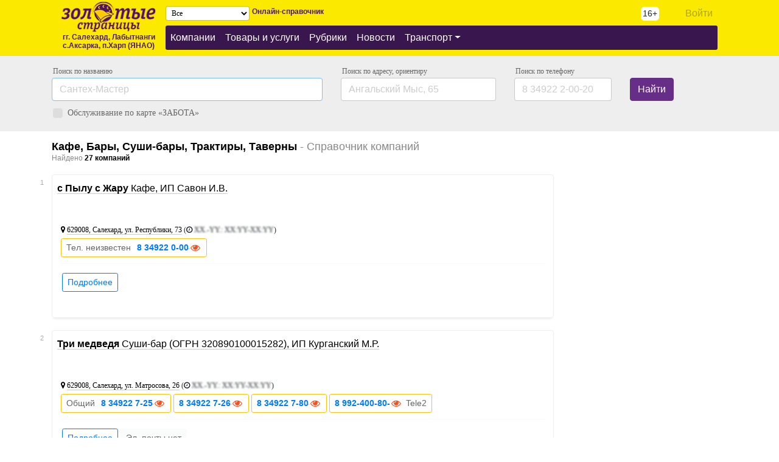

--- FILE ---
content_type: text/html; charset=UTF-8
request_url: https://gp-yamal.ru/r/1703764
body_size: 16943
content:
<!DOCTYPE html> <html lang="ru"> <head> <meta charset="utf-8"> <meta http-equiv="X-UA-Compatible" content="IE=edge"> <meta name="viewport" content="width=device-width, initial-scale=1.0, maximum-scale=1.0"> <meta name="Content-Security-Policy" content="default-src * 'unsafe-inline' 'unsafe-eval'; script-src * 'unsafe-inline' 'unsafe-eval'; connect-src * 'unsafe-inline'; img-src * data: blob: 'unsafe-inline'; frame-src *; style-src * 'unsafe-inline';"> <meta name="csrf-token" content="6awpsnPC7tEd3iayea5ryMAsvNrxxWkyNnsiAirI"> <title> Кафе, Бары, Суши-бары, Трактиры, Таверны -  Телефонный справочник «Золотые страницы»</title>  <meta name="theme-color" content="#fbea00"> <link href="https://gp-yamal.ru/css/app.min.css" rel="stylesheet"> <style type="text/css"> .b-search{background:#B3E5FC;margin:1em -.5em;padding:10px;} .u-n,.u-n u{text-decoration:none;cursor:pointer;} .u-n,.u-n:hover{color:#000!important;} .u-n u{border-bottom:1px solid rgba(0,0,0,0.2);transition:border-bottom 124ms linear;} .u-n:hover u{border-bottom-color:rgba(0,0,0,0.6);} .p-color-black{color:#000!important;opacity:1!important;} .p-gray{color:#888;} .b-rubrics{} .b-rubrics__title{font-size:18px;font-weight:700;line-height:16px;padding:36px 40px 14px 0px;} .b-rubrics__item{font-size:14px;line-height:24px;} .b-rubrics__title-small{font-size:14px;} .b-rubrics__title-small>div{line-height:18px;margin-bottom:8px;} .b-company .item{margin-bottom:20px!important;padding-bottom:20px!important;border-bottom:1px solid #eee!important;border-radius: .25rem;position:relative;} .b-company .meta{line-height:18px;margin-bottom:10px;word-wrap:break-word;} .b-company .meta a{font-size:12px;font-family:verdana;color:#666!important;} .b-company .activity{font-size:12px;font-family:verdana;color:#666;} .p-primary .activity{color:#000!important;} .b-company .numeric{position:absolute;left:-20px;top:4px;color:#aaa;font-size:11px;} .b-company .description{padding:10px 0px 16px 0px} .b-company .description .btn.btn-sm{font-size:12px!important;font-family:verdana;} .b-company .item:hover .numeric,.b-company .item.j-selected .numeric{color:#757575;} .b-company .logo,.b-company__logo{width:30%;text-align:center;margin-bottom:10px;} .b-company .logo img,.b-company__logo img{max-width:100%;max-height:80px;object-fit:cover;} .b-company .b-address-list,.b-company .logo{background:#fff;padding:6px;border-radius: .25rem;} .b-company__logo{width:auto;display:inline-block;float:left;margin-right:12px;} .b-company .maps{position:relative;overflow:hidden;margin-bottom:-20px;min-height:80px;max-height:400px;} .b-company .maps-static{position:absolute;top:0px;left:0px;right:0px;bottom:-20px;} .b-company .maps-static img{object-fit:cover;min-width:100%;height:100%;-webkit-filter:grayscale(1);filter:grayscale(1);} .pagination{margin:30px 0px;padding:0;list-style:none;} .b-company .item>div{padding:10px 8px;} .b-company .item{border:1px solid #eee;box-shadow:-6px 0 white,6px 0 white,0 4px 4px -3px rgba(0,0,0,0.1);} .b-company .item:hover{background-color:#f7f7f7} .pagination li{display:inline-block;} .pagination li a,.pagination li span{color: rgba(0,0,0,.87);font-weight:700;display:inline-block;padding: .5833em .833em;background: none #fff;border-radius:0px!important; border: 1px solid rgba(34,36,38,.15); color: rgba(0,0,0,.87); box-shadow: none;} .pagination li a:first-child,.pagination li a:last-child{border-radius: .28571429rem;} .pagination li span{color: rgba(0,0,0,.37);} .ui.action.input input[type="file"]{display: none;} .ui.text.menu{background:#eee;} .p-search{background:#eee;padding:1rem;margin-bottom:1rem;} .p-search label{font-size:12px;color:#666;font-family:verdana;display:block;margin-left:.1rem;margin-bottom:.1rem;} input::-webkit-input-placeholder {color: #ccc!important;} input::-moz-placeholder {color: #ccc!important;} a:hover,a:focus{text-decoration:none!important;} .ui-autocomplete-loading{background: white url("images/ui-anim_basic_16x16.gif") right center no-repeat;} .bg-y{background:#fbea00;}.bg-y-p,.bg-y-p .dropdown-menu{background:#3a164f;border-radius:3px;} .bg-y .navbar{padding:.1rem 1rem;} .bg-y .navbar-brand{padding-top:.1rem;padding-bottom:.1rem;} .bg-y-p a{color:#fff;} .hidden{display:none;} .b-header{margin-bottom:18px;} .b-header__title{font-size:18px;font-weight:normal;color:#888;margin-bottom:0px;} .b-header__text{font-size:12px;font-weight:normal;color:#888;} .b-footer{padding:10px;background:#eee;margin-top:0px;} .p-primary.item{border:1px solid #FFE082!important;} .j-selected{background:#f9f9f9;outline:6px solid #f9f9f9} .b-partner__content{margin-bottom:30px;} .b-maps{width:100%;height:320px;} .b-partner__about{padding-top:10px;} .b-partner__about p{font-size:16px;line-height:28px;} .b-partner__address{height:320px;overflow:hidden;overflow-y:auto;} .b-partner__address span.prepend{text-overflow:ellipsis;max-width:120px;overflow:hidden;display:inline-block;float:left;} .b-partner__address__item{padding:8px 0px;} .b-partner__address__item.j-active span.u-n{ background: -moz-linear-gradient(left, rgba(251,234,0,1) 0%, rgba(170,203,148,0) 64%, rgba(125,185,232,0) 100%); background: -webkit-linear-gradient(left, rgba(251,234,0,1) 0%,rgba(170,203,148,0) 64%,rgba(125,185,232,0) 100%); background: linear-gradient(to right, rgba(251,234,0,1) 0%,rgba(170,203,148,0) 64%,rgba(125,185,232,0) 100%); filter: progid:DXImageTransform.Microsoft.gradient( startColorstr='#fbea00', endColorstr='#007db9e8',GradientType=1 ); } .j-hidden{display:none;} .j-hidden-phone{position:relative;} .j-hidden-phone:not(.j-visible-phone)::after{content:"\f06e";background:#fff;position:absolute;right:0px;width:20px;height:20px;font: normal normal normal 16px/1.3 FontAwesome;text-rendering: auto;-webkit-font-smoothing: antialiased;} .j-hidden-phone.btn:not(.j-visible-phone)::after{right:4px;} .j-hidden-phone.btn.p-color-primary:focus,.btn.p-color-primary:focus .j-hidden-phone{-webkit-box-shadow:0 0 0 3px rgba(255, 193, 7, 0.2);box-shadow:0 0 0 3px rgba(255, 193, 7, 0.2);} .p-color-primary{margin-bottom:6px;} .p-color-primary.j-hidden-phone,.p-color-primary,.p-color-primary:hover{border:1px solid #ffc107;color:#f4511e;font-weight:700;} .p-color-primary span.append,.p-color-primary span.prepend{display:inline-block;margin-left:6px;color:#666;font-weight:400;} .p-color-primary span i{font-size:12px;color:#999;} .p-color-primary span.prepend{margin-right:6px;margin-left:0px;} .p-color-primary span.prepend img{width:18px;object-fit:cover;margin-top:-3px;} .p-color-brand{color:#3a164f;} .p-color-brand img{width:18px;margin-top:3px;float:right;} .p-btn-brand{background-color:#672e88;border-color:#672e88;color:#fff} .p-btn-brand:hover{background-color:#3a164f;border-color:#3a164f;} .p-btn-brand:focus{box-shadow:0 0 0 3px rgba(103, 46, 136, 0.3);} .btn-outline-brand{color:#4a1762;border-color:#672e88;padding:.15rem .4rem;} .btn-outline-brand:hover{color:#3a164f;background-color:rgba(103, 46, 136, 0.1);} .btn-outline-brand:focus{box-shadow:0 0 0 3px rgba(103, 46, 136, 0.3);} .icon-card{color:#e30108;line-height:17px;height:17px;overflow:hidden;display:inline-block;font-size:17px;font-family:verdana;} .b-rubrics-nav,.b-rubrics-nav__toggle{background:#f9f9f9;padding-left:8px;} .b-rubrics-nav{position:relative;height:40px;line-height:40px;} .b-rubrics-nav:hover .b-rubrics-nav__toggle{display:block;} .b-rubrics-nav__toggle{position:absolute;top:40px;left:0px;display:none;min-width:300px;z-index:1;line-height:16px;} .b-rubrics-nav__toggle a{font-size:14px;display:block;line-height:15px;margin:8px 0px;} .b-rubrics-menu ul,.b-rubrics-menu li{list-style:none;margin:0px;padding:0px;} .b-rubrics-menu>ul{padding-bottom:30px;} .b-rubrics-menu a{font-size:13px;font-family:verdana;} .b-rubrics-menu li{line-height:16px;padding:6px 8px;} .b-rubrics-menu .active{font-weight:700;} .j-partner{background:#fffde7;padding:26px 18px;} .j-partner.j-partner-loaded{opacity:0.5;} .j-partner.sticky-top{bottom:0px;} .b-partner-small{} .b-partner-small h1{font-size:18px;padding:10px 0px 0px 0px;margin-bottom:0px;} .b-partner-small__phone{padding:8px 0px 10px 0px;font-size:18px;font-weight:700;} .b-partner-small__address h3{font-size:14px;font-family:verdana;padding:0px;} .b-partner-small__address>span{color:#999;} .b-partner-small__address,.b-partner-small__maps{padding-bottom:16px;} .b-partner-small__maps{} .b-partner-small .ya-share2{} .b-partner__more{margin-bottom:26px;} .b-address-list{} .b-address-list__item{line-height:28px;padding-bottom:4px;border-bottom:1px solid #f8f8f8;margin-bottom:1px;} .b-address-list__item__address{font-size:12px;font-family:verdana;} .ui.container.offset{padding:30px 0px;} .j-change-location{font-family:verdana;font-size:12px;height:auto!important;padding:.2rem .3rem;} .navbar{min-height:70px;} .navbar .navbar-brand img{max-height:50px;} .navbar-nav .nav-link{ padding-right: .5rem; padding-left: .5rem; } .navbar-toggler-right{line-height:60px;font-size:32px;} .spinner{pointer-events:none;background-image:url(/css/spinner.svg);background-repeat:no-repeat;background-position:center right;padding-right:32px!important;} .font-sm{font-size:12px;font-family:verdana;} .btn.font-sm{padding:.05rem .25rem;} .ui-menu .ui-menu-item-wrapper{display:block;} .form-control{color:#000!important;} .btn{cursor:pointer;} .btn-phone{margin-right:1px;color:red;font-size:16px;background:#fff;height:25px;width:25px;border-radius:13px;display:inline-block;text-align:center;line-height:25px;} .btn-phone:hover{color:#333; -webkit-animation: hoverPhone .6s ease infinite; -moz-animation: hoverPhone .6s ease infinite; animation: hoverPhone .6s ease infinite; } @-webkit-keyframes hoverPhone { 0% {box-shadow:0 0 0 2px hsl(0, 0%, 80%),0 0 0 6px hsl(0, 0%, 90%);} 50% {box-shadow:0 0 0 4px hsl(0, 0%, 80%),0 0 0 6px hsl(0, 0%, 90%);} 100% {box-shadow:0 0 0 6px hsl(0, 0%, 80%),0 0 0 8px hsl(0, 0%, 90%);} } @-moz-keyframes hoverPhone { 0% {box-shadow:0 0 0 2px hsl(0, 0%, 80%),0 0 0 6px hsl(0, 0%, 90%);} 50% {box-shadow:0 0 0 4px hsl(0, 0%, 80%),0 0 0 6px hsl(0, 0%, 90%);} 100% {box-shadow:0 0 0 6px hsl(0, 0%, 80%),0 0 0 8px hsl(0, 0%, 90%);} } @keyframes hoverPhone { 0% {box-shadow:0 0 0 2px hsl(0, 0%, 80%),0 0 0 6px hsl(0, 0%, 90%);} 50% {box-shadow:0 0 0 4px hsl(0, 0%, 80%),0 0 0 6px hsl(0, 0%, 90%);} 100% {box-shadow:0 0 0 6px hsl(0, 0%, 80%),0 0 0 8px hsl(0, 0%, 90%);} } table th{font-weight:normal;} .s-title{font-size:22px;font-weight:700;font-family:arial;} .s-ellipsis{text-overflow:ellipsis;white-space:nowrap;overflow:hidden;} .navbar-nav .nav-link{white-space:nowrap;} .b-slug-link{line-height:16px;padding-top:10px;} .b-slug-link a{font-size:14px;display:inline-block;min-width:10px;max-width:210px;margin-right:1rem;margin-bottom:.2rem;} .nav-item:first-child{border-radius:3px 0px 0px 3px;} .nav-item:last-child{border-radius:0px 3px 3px 0px;} .nav-item.active,.dropdown-item.active,.dropdown-item:active{background-color:#672e88;} .v-optimize-image img{max-width:224px;} .v-optimize-image{text-align:center;padding-bottom:10px;} .catalog-photo{position:relative;height:80px;} .catalog-photo__list{position:absolute;top:0px;bottom:0px;} .catalog-photo__list img{height:100%;} .old-menu{height:40px;padding:0px 32px} .old-menu a{display:inline-block;line-height:40px;padding:0px 16px;color:#fff;font-family:verdana;font-size:14px;text-decoration:none;} .old-menu a u{transition:border-bottom 124ms linear;text-decoration:none;border-bottom:1px solid rgba(255,255,255,.4)} .old-menu a:hover u{border-bottom-color:rgba(255,255,255,.7);} .s-tags, .s-tags span{font-size:11px;font-family:verdana;color:#666;} .b-partner__title{font-size:22px;font-weight:400;} .has-danger input,.has-danger textarea,.has-danger select{border-color: #dc3545;} .form-check.has-danger{background-color:rgba(220, 53, 69, 0.3);outline:3px solid rgba(220, 53, 69, 0.3);} .footer-nav{margin-right:25px;margin-bottom:25px;display:inline-block;float:left;} .footer-nav__title,.footer-nav__link{color:#000;display:block;} .footer-nav__title{text-transform:uppercase;padding-bottom:16px;} .news nav .active{background:#cfd8dc;} .news nav .active u{border-bottom:unset;} .news .card .card-img{min-height:100%;object-fit:scale-down;} .news nav{ /* background: -moz-linear-gradient(top, rgba(248,249,250,1) 0%, rgba(248,249,250,1) 50%, rgba(238,238,238,1) 51%, rgba(248,249,250,1) 51%, rgba(248,249,250,1) 100%); background: -webkit-gradient(left top, left bottom, color-stop(0%, rgba(248,249,250,1)), color-stop(50%, rgba(248,249,250,1)), color-stop(51%, rgba(238,238,238,1)), color-stop(51%, rgba(248,249,250,1)), color-stop(100%, rgba(248,249,250,1))); background: -webkit-linear-gradient(top, rgba(248,249,250,1) 0%, rgba(248,249,250,1) 50%, rgba(238,238,238,1) 5%, rgba(248,249,250,1) 51%, rgba(248,249,250,1) 100%); background: -o-linear-gradient(top, rgba(248,249,250,1) 0%, rgba(248,249,250,1) 50%, rgba(238,238,238,1) 51%, rgba(248,249,250,1) 51%, rgba(248,249,250,1) 100%); background: -ms-linear-gradient(top, rgba(248,249,250,1) 0%, rgba(248,249,250,1) 50%, rgba(238,238,238,1) 51%, rgba(248,249,250,1) 51%, rgba(248,249,250,1) 100%); */ background: repeating-linear-gradient( 180deg, #f8f9fa, #f8f9fa 35px, #eee 35px, #eee 36px ); /* filter: progid:DXImageTransform.Microsoft.gradient( startColorstr='#f8f9fa', endColorstr='#f8f9fa', GradientType=0 ); */ } .b-news__city{margin-top:-10px;} .b-news__city span{font-size:11px;color:#888;border:1px solid #ddd;margin-right:8px;padding:3px 5px;display:inline-block;font-family:verdana;letter-spacing:0.7px;} #top { position: fixed; bottom: 40px; left: 15px; visibility: hidden; opacity:0.9; filter: alpha(opacity=90); } #top:hover{opacity:1;} .carousel-control-prev{left:10px;} .carousel-control-next{right:10px;} .carousel-control-prev, .carousel-control-next{ height: 50px; width: 50px; outline:0px; background-size: 100%, 100%; border-radius: 50%; border: 1px solid #aaa; background-color: #eee; top:50%; margin-top:-25px; opacity:.7; } .carousel-control-prev-icon { background-image:url("data:image/svg+xml;charset=utf8,%3Csvg xmlns='http://www.w3.org/2000/svg' fill='%23009be1' viewBox='0 0 8 8'%3E%3Cpath d='M5.25 0l-4 4 4 4 1.5-1.5-2.5-2.5 2.5-2.5-1.5-1.5z'/%3E%3C/svg%3E"); width: 30px; height: 48px; } .carousel-control-next-icon { background-image: url("data:image/svg+xml;charset=utf8,%3Csvg xmlns='http://www.w3.org/2000/svg' fill='%23009be1' viewBox='0 0 8 8'%3E%3Cpath d='M2.75 0l-1.5 1.5 2.5 2.5-2.5 2.5 1.5 1.5 4-4-4-4z'/%3E%3C/svg%3E"); width: 30px; height: 48px; } .carousel-inner.text-center .carousel-item{text-align:center;} .dropdown-submenu { position: relative; } .dropdown-submenu>a:after { content: "\f0da"; float: right; border: none; font-family: 'FontAwesome'; } .dropdown-submenu>.dropdown-menu { top: 0; left: 100%; margin-top: 0px; margin-left: 0px; } @media (min-width: 991px) { .dropdown-menu { box-shadow: 0 0 10px rgba(0, 0, 0, 0.1); } } .btn-gpyamal{background-color:#fbe900;border-color:#ffdf82;} .btn-gpyamal:hover{background-color:#fbe000;border-color:#fff882;} .cryptedmail:after { content: attr(data-name) "@" attr(data-domain); } .content-muted{filter:blur(1.8px);} </style> <script>window.Laravel={"csrfToken":"6awpsnPC7tEd3iayea5ryMAsvNrxxWkyNnsiAirI"};</script> </head> <body>  <div class="container-fluid bg-y pb-2"> <div class="container"> <nav class="navbar navbar-toggleable-md navbar-expand-lg bg-faded bg-y"> <button class="navbar-toggler navbar-toggler-right" type="button" data-toggle="collapse" data-target="#navbarNavDropdown" aria-controls="navbarNavDropdown" aria-expanded="false" aria-label="Toggle navigation"> <i class="fa fa-bars" aria-hidden="true"></i> </button> <a class="navbar-brand" href="/"> <img src="/css/logo.gif?1" alt="Золотые страницы" title="Золотые страницы"> <div style="line-height:0.7rem;text-align:center;"><span style="color:#4a1762;font-size:12px;font-weight:700;">гг. Салехард, Лабытнанги<br />с.Аксарка, п.Харп (ЯНАО)</span></div> </a> <div class="collapse navbar-collapse" id="navbarNavDropdown"> <div class="row"> <div class="col-md-6"> <ul class="navbar-nav my-2 my-lg-2"> <li> <select name="city_id" class="col-md-12 input-sm form-control j-change-location"> <option value="" selected>Все</option><option value="11133"> Cалехард</option><option value="11234"> Лабытнанги</option><option value="116400"> Аксарка</option><option value="852923"> Лабытнанги (п.Xарп)</option></select> </li> <li class="ml-1" style="line-height:1rem;"> <span style="color:#4a1762;font-size:12px;font-weight:700;"> Онлайн-справочник </span> </li> </ul> </div> <div class="col-md-4"> &nbsp; </div> <div class="col-md-2 text-right"> <ul class="navbar-nav"> <li><div style="display:inline-block;background:#fff;padding:1px 3px;margin-top:9px;border-radius:6px;font-size:14px;">16+</div></li>  <li class="nav-item" style="width:100%;"> <a class="nav-link" href="/login" style="color:rgba(0,0,0,0.3);">Войти</a> </li>  </ul> </div> <div class="col-md-12"> <ul class="navbar-nav bg-y-p mt-2 mt-md-0"> <li class="nav-item"><a class="nav-link" href="/company">Компании</a></li><li class="nav-item"><a class="nav-link" href="/catalog">Товары и услуги</a></li><li class="nav-item"><a class="nav-link" href="/">Рубрики</a></li><li class="nav-item"><a class="nav-link" href="/news">Новости</a></li><li class="nav-item dropdown"><a class="nav-link dropdown-toggle" href="/transport" id="navbarDropdownMenuLink" data-toggle="dropdown" aria-haspopup="true" aria-expanded="false">Транспорт</a><ul class="dropdown-menu" aria-labelledby="navbarDropdownMenuLink"><li class="nav-item"><a class="nav-link" href="/transport/zimniki-ledovaya-obstanovka-ledohod-ledostav-yanao">Зимники-Ледовая-обстановка-ледоход-ледостав-ЯНАО</a></li><li class="nav-item"><a class="nav-link" href="/transport/pereprava-salehard-labytnangi">ПЕРЕПРАВА__Салехард-Лабытнанги</a></li><li class="nav-item"><a class="nav-link" href="/transport/gorodskoisalehard">Городской_САЛЕХАРД</a></li><li class="nav-item"><a class="nav-link" href="/transport/gorodskoilabytnangi">Городской_ЛАБЫТНАНГИ</a></li><li class="nav-item"><a class="nav-link" href="/transport/rechnoi-paromy-salehard-priobe">Речной__паромы Салехард-Приобье</a></li><li class="nav-item"><a class="nav-link" href="/transport/rechnoiparohody-katera-komety">Речной__Пароходы-Катера-Кометы</a></li><li class="nav-item"><a class="nav-link" href="/transport/avia">АВИА</a></li><li class="nav-item"><a class="nav-link" href="/transport/rjd">РЖД</a></li></ul></li>  </ul> </div> </div> </div> </nav> </div> </div>  <div class="container-fluid p-search p-search__small" > <div class="container"> <form class="j-forms" action="/search/"> <div class="row"> <!--<div class="col-2"> <label class="mr-sm-2" for="inlineFormCustomSelect">Населенный пункт</label> <select name="city_id" class="custom-select mb-2 mr-sm-2 mb-sm-0 form-control" id="inlineFormCustomSelect"> <option value="" selected>Выберите город</option><option value="11133"> Cалехард</option><option value="11234"> Лабытнанги</option><option value="116400"> Аксарка</option><option value="852923"> Лабытнанги (п.Xарп)</option> </select> </div>--> <div class="col-md-5"> <label class="mr-sm-2" for="inlineFormInputWord">Поиск по названию</label> <input name="name" type="search" data-link="1" data-table="partners" value="" class="form-control mb-2 mr-sm-2 mb-sm-0" id="inlineFormInputWord" placeholder="Сантех-Мастер" autofocus> <div class="dropdown-menu"></div> </div> <div class="col-md-3"> <label class="mr-sm-2" for="inlineFormInputAddress">Поиск по адресу<span class="hidden-md-down">, ориентиру</span></label> <input name="address" value="" class="form-control mb-2 mr-sm-2 mb-sm-0" id="inlineFormInputAddress" placeholder="Ангальский Мыс, 65"> </div> <div class="col-md-2"> <label class="mr-sm-2" for="inlineFormInputPhone"><span class="hidden-md-down">Поиск </span>по телефону</label> <input name="phone" value="" class="form-control mb-2 mr-sm-2 mb-sm-0" id="inlineFormInputPhone" placeholder="8 34922 2-00-20"> </div> <div class="col-md-2"><label class="mr-sm-2">&nbsp;</label> <button type="submit" class="btn p-btn-brand">Найти</button> </div> </div> <div class="row pt-2"> <div class="col-md-6"> <label class="custom-control custom-checkbox form-check-inline"> <input type="checkbox" name="card_care" class="custom-control-input"> <span class="custom-control-indicator"></span> <span class="custom-control-description" style="font-size:14px;line-height:24px;"> Обслуживание по&nbsp;карте &laquo;ЗАБОТА&raquo; </span> </label> </div> <div class="col-md-6 text-right">  </div> </div> </form> </div> </div> <div class="container-fluid mb-2 j-session-partners" style="background-color:#fffde7; display:none;"> <div class="container"> <div class="row"> <div class="col-md-12"> <div class="py-2 j-session-partners-list" style="overflow:auto;">  </div> </div> </div> </div> </div>    <div class="ui container"> <div class="row"> <div class="col-md-9"> <div class="b-header"> <h2 class="b-header__title"><b style="color:#000;">Кафе, Бары, Суши-бары, Трактиры, Таверны</b> -  Справочник компаний </h2> <div class="b-header__text"> Найдено <b style="color:#000;">27 компаний</b> </div> </div>  <div class="items b-company">  <div class="row item no-gutters" data-expired="2018-06-15"> <div class="col-md-12"> <div class="numeric hidden-md-down">1</div> <div class="content" id="partner865228">  <a href="/company/865228" data-id="865228" target="_blank" class="header u-n j-click"><u><b>с Пылу с Жару</b> Кафе, ИП Савон И.В.</u></a>   <div class="meta"></div> <div class="description">  </div>  <div class="b-address-list">    <div class="ui basic label b-address-list__item"> <div class="row"> <div class="col-md-12 b-address-list__item__address"><a href="/company/865228#maps" class="u-n j-click"><i class="fa fa-map-marker" aria-hidden="true"></i></a>&nbsp;<a href="/company/865228#maps" class="u-n j-click"><u>629008,  Салехард, ул. Республики, 73</u></a> (<span title="XX.-YY.: XX:YY-XX:YY"><i class="fa fa-clock-o" aria-hidden="true"></i> <span class="content-muted">XX.-YY.: XX:YY-XX:YY</span></span>) </div> <div class="col-md-12">       <span class="btn btn-sm p-color-primary" style="position:relative;z-index:1;" data-id="865228" data-view="caller" data-section="catalog" title="Тел. неизвестен"><span class="prepend">Тел. неизвестен</span> <span class="j-hidden-phone"> <a href="tel://83492200000">8 34922 0-00-00</a> </span> </span>     </div> </div> </div>  </div>  <div class="action p-2"> <a href="/company/865228" target="_blank" class="btn btn-sm btn-outline-primary mb-1">Подробнее</a>     </div> <!--  <div class="maps"> <a href="/company/865228" data-id="865228" target="_blank" class="header u-n j-click"><div class="maps-static"> <img class="lazy" src="" data-src="http://static-maps.yandex.ru/1.x/?l=map&z=13&size=600,250&pt=66.614498,66.529862,pm2blm1" alt="" title="" style="position:relative;z-index:0;"> </div></a> </div>  --> </div> </div> </div>  <div class="row item no-gutters" data-expired=""> <div class="col-md-12"> <div class="numeric hidden-md-down">2</div> <div class="content" id="partner865285">  <a href="/company/865285" data-id="865285" target="_blank" class="header u-n j-click"><u><b>Три медведя</b> Суши-бар (ОГРН 320890100015282), ИП Курганский М.Р.</u></a>   <div class="meta"></div> <div class="description">  </div>  <div class="b-address-list">    <div class="ui basic label b-address-list__item"> <div class="row"> <div class="col-md-12 b-address-list__item__address"><a href="/company/865285#maps" class="u-n j-click"><i class="fa fa-map-marker" aria-hidden="true"></i></a>&nbsp;<a href="/company/865285#maps" class="u-n j-click"><u>629008,  Салехард, ул. Матросова, 26</u></a> (<span title="XX.-YY.: XX:YY-XX:YY"><i class="fa fa-clock-o" aria-hidden="true"></i> <span class="content-muted">XX.-YY.: XX:YY-XX:YY</span></span>) </div> <div class="col-md-12">       <span class="btn btn-sm p-color-primary" style="position:relative;z-index:1;" data-id="865285" data-view="caller" data-section="catalog" title="Общий"><span class="prepend">Общий</span> <span class="j-hidden-phone"> <a href="tel://83492272500">8 34922 7-25-00</a> </span> </span>     <span class="btn btn-sm p-color-primary" style="position:relative;z-index:1;" data-id="865285" data-view="caller" data-section="catalog" title="Общий"> <span class="j-hidden-phone"> <a href="tel://83492272600">8 34922 7-26-00</a> </span> </span>     <span class="btn btn-sm p-color-primary" style="position:relative;z-index:1;" data-id="865285" data-view="caller" data-section="catalog" title="Общий"> <span class="j-hidden-phone"> <a href="tel://83492278001">8 34922 7-80-01</a> </span> </span>     <span class="btn btn-sm p-color-primary" style="position:relative;z-index:1;" data-id="865285" data-view="caller" data-section="catalog" title="Общий"> <span class="j-hidden-phone"> <a href="tel://89924008002">8 992-400-80-02</a> </span> <span class="append">Tele2</span></span>     </div> </div> </div>  </div>  <div class="action p-2"> <a href="/company/865285" target="_blank" class="btn btn-sm btn-outline-primary mb-1">Подробнее</a>   <a href="#" class="btn btn-sm btn-light mb-1 disabled text-truncate" style="max-width: 110px;">Эл. почты нет</a>  </div> <!--  <div class="maps"> <a href="/company/865285" data-id="865285" target="_blank" class="header u-n j-click"><div class="maps-static"> <img class="lazy" src="" data-src="http://static-maps.yandex.ru/1.x/?l=map&z=13&size=600,250&pt=66.57561,66.553765,pm2blm1" alt="" title="" style="position:relative;z-index:0;"> </div></a> </div>  --> </div> </div> </div>  <div class="row item no-gutters" data-expired="2017-11-10"> <div class="col-md-12"> <div class="numeric hidden-md-down">3</div> <div class="content" id="partner866466">  <a href="/company/866466" data-id="866466" target="_blank" class="header u-n j-click"><u><b>Приуралье</b> Кафе, ИП -Калинин В.В.</u></a>   <div class="meta"></div> <div class="description">  </div>  <div class="b-address-list">    <div class="ui basic label b-address-list__item"> <div class="row"> <div class="col-md-12 b-address-list__item__address"><a href="/company/866466#maps" class="u-n j-click"><i class="fa fa-map-marker" aria-hidden="true"></i></a>&nbsp;<a href="/company/866466#maps" class="u-n j-click"><u>629007,  Салехард, а/д Салехард-Горнокнязевск</u></a>,  12 км (, <span title="пн., чт.-вс.: 12.00-24.00"><i class="fa fa-clock-o" aria-hidden="true"></i> пн., чт.-вс.: 12.00-24.00</span>) </div> <div class="col-md-12">       <span data-toggle="modal" data-title="&lt;b&gt;Приуралье&lt;/b&gt; Кафе, ИП -Калинин В.В." data-id="866466" data-target="#caller-gpyamal" class="btn btn-sm p-color-primary p-color-brand" style="position:relative;z-index:1;"><span class="prepend">Открыть телефон</span> <img src="/favicon-1.png" alt="" title=""></span>     </div> </div> </div>  </div>  <div class="action p-2"> <a href="/company/866466" target="_blank" class="btn btn-sm btn-outline-primary mb-1">Подробнее</a>   <a href="#" class="btn btn-sm btn-light mb-1 disabled text-truncate" style="max-width: 110px;">Эл. почты нет</a>  </div> <!--  <div class="maps"> <a href="/company/866466" data-id="866466" target="_blank" class="header u-n j-click"><div class="maps-static"> <img class="lazy" src="" data-src="http://static-maps.yandex.ru/1.x/?l=map&z=13&size=600,250&pt=66.57773,66.587705,pm2blm1" alt="" title="" style="position:relative;z-index:0;"> </div></a> </div>  --> </div> </div> </div>  <div class="row item no-gutters" data-expired=""> <div class="col-md-12"> <div class="numeric hidden-md-down">4</div> <div class="content" id="partner868135">  <a href="/company/868135" data-id="868135" target="_blank" class="header u-n j-click"><u><b>Ледовый Дворец; Родные города</b>  (Каток), ГАУ ЯНАО -"Спортивная Школа "Ямал""</u></a>   <div class="meta"></div> <div class="description">  </div>  <div class="b-address-list">    <div class="ui basic label b-address-list__item"> <div class="row"> <div class="col-md-12 b-address-list__item__address"><a href="/company/868135#maps" class="u-n j-click"><i class="fa fa-map-marker" aria-hidden="true"></i></a>&nbsp;<a href="/company/868135#maps" class="u-n j-click"><u>629007,  Салехард, ул. Республики, 54/ ДВОРЕЦ</u></a> (<span title="XX.-YY.: XX:YY-XX:YY"><i class="fa fa-clock-o" aria-hidden="true"></i> <span class="content-muted">XX.-YY.: XX:YY-XX:YY</span></span>) </div> <div class="col-md-12">       <span class="btn btn-sm p-color-primary" style="position:relative;z-index:1;" data-id="868135" data-view="caller" data-section="catalog" title="Касса (пн.-пт.: 18.00-21.00; сб.-вс.: 12.00-22.00)"><span class="prepend">Касса (пн.-пт.: 18.00-21.00; сб.-вс.: 12.00-22.00)</span> <span class="j-hidden-phone"> <a href="tel://83492231027">8 34922 3-10-27</a> </span> </span>       <span class="btn btn-sm p-color-primary" style="position:relative;z-index:1;" data-id="868135" data-view="caller" data-section="catalog" title="Приемная (пн.-пт.: 8.30-17.00)"><span class="prepend">Приемная (пн.-пт.: 8.30-17.00)</span> <span class="j-hidden-phone"> <a href="tel://83492247971">8 34922 4-79-71</a> </span> <span class="append"><i class="fa fa-fax" aria-hidden="true" title="Факс"></i></span></span>       <span class="btn btn-sm p-color-primary" style="position:relative;z-index:1;" data-id="868135" data-view="caller" data-section="catalog" title="Отд. спортивной подготовки (отделение фигурного катания)"><span class="prepend">Отд. спортивной подготовки (отделение фигурного катания)</span> <span class="j-hidden-phone"> <a href="tel://83492252635">8 34922 5-26-35</a> </span> </span>       <span class="btn btn-sm p-color-primary" style="position:relative;z-index:1;" data-id="868135" data-view="caller" data-section="catalog" title="Отд. спортивной подготовки (отделение хоккея)"><span class="prepend">Отд. спортивной подготовки (отделение хоккея)</span> <span class="j-hidden-phone"> <a href="tel://83492231014">8 34922 3-10-14</a> </span> </span>       <span class="btn btn-sm p-color-primary" style="position:relative;z-index:1;" data-id="868135" data-view="caller" data-section="catalog" title="Отд. физкультурно-массовой работы и проведения меропр-ий; Экономист"><span class="prepend">Отд. физкультурно-массовой работы и проведения меропр-ий; Экономист</span> <span class="j-hidden-phone"> <a href="tel://83492231008">8 34922 3-10-08</a> </span> </span>       <span class="btn btn-sm p-color-primary" style="position:relative;z-index:1;" data-id="868135" data-view="caller" data-section="catalog" title="Замдиректора по общим вопросам; ОК"><span class="prepend">Замдиректора по общим вопросам; ОК</span> <span class="j-hidden-phone"> <a href="tel://83492231044">8 34922 3-10-44</a> </span> </span>       <span class="btn btn-sm p-color-primary" style="position:relative;z-index:1;" data-id="868135" data-view="caller" data-section="catalog" title="Замдиректора по экономике и финансам"><span class="prepend">Замдиректора по экономике и финансам</span> <span class="j-hidden-phone"> <a href="tel://83492231038">8 34922 3-10-38</a> </span> <span class="append">доб.106</span></span>     </div> </div> </div>   <div class="ui basic label b-address-list__item"> <div class="row"> <div class="col-md-12 b-address-list__item__address"><a href="/company/868135#maps" class="u-n j-click"><i class="fa fa-map-marker" aria-hidden="true"></i></a>&nbsp;<a href="/company/868135#maps" class="u-n j-click"><u>629007,  Салехард, ул. Республики, 52/ РОДНЫЕ ГОРОДА</u></a> </div> <div class="col-md-12">       <span class="btn btn-sm p-color-primary" style="position:relative;z-index:1;" data-id="868135" data-view="caller" data-section="catalog" title="РОДНЫЕ ГОРОДА_каток (Не телефонизирован)"><span class="prepend">РОДНЫЕ ГОРОДА_каток (Не телефонизирован)</span> <span class="j-hidden-phone"> <a href="tel://83492200000">8 34922 0-00-00</a> </span> </span>     </div> </div> </div>  </div>  <div class="action p-2"> <a href="/company/868135" target="_blank" class="btn btn-sm btn-outline-primary mb-1">Подробнее</a>     </div> <!--  <div class="maps"> <a href="/company/868135" data-id="868135" target="_blank" class="header u-n j-click"><div class="maps-static"> <img class="lazy" src="" data-src="http://static-maps.yandex.ru/1.x/?l=map&z=13&size=600,250&pt=66.612477,66.527524,pm2blm1~66.610518,66.527301,pm2blm2" alt="" title="" style="position:relative;z-index:0;"> </div></a> </div>  --> </div> </div> </div>  <div class="row item no-gutters" data-expired="2018-03-21"> <div class="col-md-12"> <div class="numeric hidden-md-down">5</div> <div class="content" id="partner876349">  <a href="/company/876349" data-id="876349" target="_blank" class="header u-n j-click"><u><b>Максим;  Джокер;  СОП</b> Кофейня;  Бар;  Спецтехника, АО -"Салехардобщепит"</u></a>   <div class="meta"></div> <div class="description">  </div>  <div class="b-address-list">    <div class="ui basic label b-address-list__item"> <div class="row"> <div class="col-md-12 b-address-list__item__address"><a href="/company/876349#maps" class="u-n j-click"><i class="fa fa-map-marker" aria-hidden="true"></i></a>&nbsp;<a href="/company/876349#maps" class="u-n j-click"><u>629008,  Салехард, ул. Чубынина, 17</u></a> (<span title="пн.-вс.: 9.00-24.00"><i class="fa fa-clock-o" aria-hidden="true"></i> пн.-вс.: 9.00-24.00</span>) </div> <div class="col-md-12">       <span data-toggle="modal" data-title="&lt;b&gt;Максим;  Джокер;  СОП&lt;/b&gt; Кофейня;  Бар;  Спецтехника, АО -&quot;Салехардобщепит&quot;" data-id="876349" data-target="#caller-gpyamal" class="btn btn-sm p-color-primary p-color-brand" style="position:relative;z-index:1;"><span class="prepend">Открыть телефон</span> <img src="/favicon-1.png" alt="" title=""></span>     </div> </div> </div>   <div class="ui basic label b-address-list__item"> <div class="row"> <div class="col-md-12 b-address-list__item__address"><a href="/company/876349#maps" class="u-n j-click"><i class="fa fa-map-marker" aria-hidden="true"></i></a>&nbsp;<a href="/company/876349#maps" class="u-n j-click"><u>629008,  Салехард,   </u></a> (<span title="ЧР__Не заявлены"><i class="fa fa-clock-o" aria-hidden="true"></i> ЧР__Не заявлены</span>) </div> <div class="col-md-12">       <span data-toggle="modal" data-title="&lt;b&gt;Максим;  Джокер;  СОП&lt;/b&gt; Кофейня;  Бар;  Спецтехника, АО -&quot;Салехардобщепит&quot;" data-id="876349" data-target="#caller-gpyamal" class="btn btn-sm p-color-primary p-color-brand" style="position:relative;z-index:1;"><span class="prepend">Открыть телефон</span> <img src="/favicon-1.png" alt="" title=""></span>     </div> </div> </div>  </div>  <div class="action p-2"> <a href="/company/876349" target="_blank" class="btn btn-sm btn-outline-primary mb-1">Подробнее</a>   <a href="#" class="btn btn-sm btn-light mb-1 disabled text-truncate" style="max-width: 110px;">Эл. почты нет</a>  </div> <!--  <div class="maps"> <a href="/company/876349" data-id="876349" target="_blank" class="header u-n j-click"><div class="maps-static"> <img class="lazy" src="" data-src="http://static-maps.yandex.ru/1.x/?l=map&z=13&size=600,250&pt=66.613555,66.529572,pm2blm1~66.614498,66.529862,pm2blm2" alt="" title="" style="position:relative;z-index:0;"> </div></a> </div>  --> </div> </div> </div>  <div class="row item no-gutters" data-expired=""> <div class="col-md-12"> <div class="numeric hidden-md-down">6</div> <div class="content" id="partner882476">  <a href="/company/882476" data-id="882476" target="_blank" class="header u-n j-click"><u><b>На Море не Gорчит (Горчит)</b> Кафе;  Баня-сауна  (ОГРН 316890100079487), ИП -Бунцев В.А.</u></a>   <div class="meta"></div> <div class="description">  </div>  <div class="b-address-list">    <div class="ui basic label b-address-list__item"> <div class="row"> <div class="col-md-12 b-address-list__item__address"><a href="/company/882476#maps" class="u-n j-click"><i class="fa fa-map-marker" aria-hidden="true"></i></a>&nbsp;<a href="/company/882476#maps" class="u-n j-click"><u>629003,  Салехард, ул. Маяковского, 17</u></a> (<span title="XX.-YY.: XX:YY-XX:YY"><i class="fa fa-clock-o" aria-hidden="true"></i> <span class="content-muted">XX.-YY.: XX:YY-XX:YY</span></span>) </div> <div class="col-md-12">       <span data-toggle="modal" data-title="&lt;b&gt;На Море не Gорчит (Горчит)&lt;/b&gt; Кафе;  Баня-сауна  (ОГРН 316890100079487), ИП -Бунцев В.А." data-id="882476" data-target="#caller-gpyamal" class="btn btn-sm p-color-primary p-color-brand" style="position:relative;z-index:1;"><span class="prepend">Открыть телефон</span> <img src="/favicon-1.png" alt="" title=""></span>     </div> </div> </div>  </div>  <div class="action p-2"> <a href="/company/882476" target="_blank" class="btn btn-sm btn-outline-primary mb-1">Подробнее</a>     </div> <!--  <div class="maps"> <a href="/company/882476" data-id="882476" target="_blank" class="header u-n j-click"><div class="maps-static"> <img class="lazy" src="" data-src="http://static-maps.yandex.ru/1.x/?l=map&z=13&size=600,250&pt=66.582464,66.543093,pm2blm1" alt="" title="" style="position:relative;z-index:0;"> </div></a> </div>  --> </div> </div> </div>  <div class="row item no-gutters" data-expired="2017-09-30"> <div class="col-md-12"> <div class="numeric hidden-md-down">7</div> <div class="content" id="partner932941">  <a href="/company/932941" data-id="932941" target="_blank" class="header u-n j-click"><u><b>Золотой дракон</b> Суши-бар  (ОГРН 1158901000323), ООО -"Алмалы"</u></a>   <div class="meta"></div> <div class="description">  </div>  <div class="b-address-list">    <div class="ui basic label b-address-list__item"> <div class="row"> <div class="col-md-12 b-address-list__item__address"><a href="/company/932941#maps" class="u-n j-click"><i class="fa fa-map-marker" aria-hidden="true"></i></a>&nbsp;<a href="/company/932941#maps" class="u-n j-click"><u>629003,  Салехард, ул. Чкалова, 3</u></a> (<span title="ср.: 11.00-24.00, чт.-сб.: 12.00-24.00, вс.: 11.00-24.00"><i class="fa fa-clock-o" aria-hidden="true"></i> ср.: 11.00-24.00, чт.-сб.: 12.00-24.00, вс.: 11.00-24.00</span>) </div> <div class="col-md-12">       <span data-toggle="modal" data-title="&lt;b&gt;Золотой дракон&lt;/b&gt; Суши-бар  (ОГРН 1158901000323), ООО -&quot;Алмалы&quot;" data-id="932941" data-target="#caller-gpyamal" class="btn btn-sm p-color-primary p-color-brand" style="position:relative;z-index:1;"><span class="prepend">Открыть телефон</span> <img src="/favicon-1.png" alt="" title=""></span>     </div> </div> </div>  </div>  <div class="action p-2"> <a href="/company/932941" target="_blank" class="btn btn-sm btn-outline-primary mb-1">Подробнее</a>   <a href="#" class="btn btn-sm btn-light mb-1 disabled text-truncate" style="max-width: 110px;">Эл. почты нет</a>  </div> <!--  <div class="maps"> <a href="/company/932941" data-id="932941" target="_blank" class="header u-n j-click"><div class="maps-static"> <img class="lazy" src="" data-src="http://static-maps.yandex.ru/1.x/?l=map&z=13&size=600,250&pt=66.567831,66.557353,pm2blm1" alt="" title="" style="position:relative;z-index:0;"> </div></a> </div>  --> </div> </div> </div>  <div class="row item no-gutters" data-expired="2019-09-30"> <div class="col-md-12"> <div class="numeric hidden-md-down">8</div> <div class="content" id="partner933350">  <a href="/company/933350" data-id="933350" target="_blank" class="header u-n j-click"><u><b>с Пылу с Жару</b> Кафе, ИП Саликов М.А.</u></a>   <div class="meta"></div> <div class="description">  </div>  <div class="b-address-list">    <div class="ui basic label b-address-list__item"> <div class="row"> <div class="col-md-12 b-address-list__item__address"><a href="/company/933350#maps" class="u-n j-click"><i class="fa fa-map-marker" aria-hidden="true"></i></a>&nbsp;<a href="/company/933350#maps" class="u-n j-click"><u>629008,  Салехард, ул. Республики, 73</u></a> (<span title="пн.-пт.: 10.00-18.00"><i class="fa fa-clock-o" aria-hidden="true"></i> пн.-пт.: 10.00-18.00</span>) </div> <div class="col-md-12">       <span class="btn btn-sm p-color-primary" style="position:relative;z-index:1;" data-id="933350" data-view="caller" data-section="catalog" title="Кафе"><span class="prepend">Кафе</span> <span class="j-hidden-phone"> <a href="tel://89028168310">8 902-816-83-10</a> </span> <span class="append">Tele2</span></span>     </div> </div> </div>  </div>  <div class="action p-2"> <a href="/company/933350" target="_blank" class="btn btn-sm btn-outline-primary mb-1">Подробнее</a>   <a href="#" class="btn btn-sm btn-light mb-1 disabled text-truncate" style="max-width: 110px;">Эл. почты нет</a>  </div> <!--  <div class="maps"> <a href="/company/933350" data-id="933350" target="_blank" class="header u-n j-click"><div class="maps-static"> <img class="lazy" src="" data-src="http://static-maps.yandex.ru/1.x/?l=map&z=13&size=600,250&pt=66.625017,66.530324,pm2blm1" alt="" title="" style="position:relative;z-index:0;"> </div></a> </div>  --> </div> </div> </div>  <div class="row item no-gutters" data-expired=""> <div class="col-md-12"> <div class="numeric hidden-md-down">9</div> <div class="content" id="partner950747">  <a href="/company/950747" data-id="950747" target="_blank" class="header u-n j-click"><u><b>Суши Мастер</b>  (ОГРН 318723200071966), ИП Федоренко Д.Д.</u></a>   <div class="meta"></div> <div class="description">  </div>  <div class="b-address-list">    <div class="ui basic label b-address-list__item"> <div class="row"> <div class="col-md-12 b-address-list__item__address"><a href="/company/950747#maps" class="u-n j-click"><i class="fa fa-map-marker" aria-hidden="true"></i></a>&nbsp;<a href="/company/950747#maps" class="u-n j-click"><u>629007,  Салехард, ул. Свердлова, 41</u></a> (<span title="XX.-YY.: XX:YY-XX:YY"><i class="fa fa-clock-o" aria-hidden="true"></i> <span class="content-muted">XX.-YY.: XX:YY-XX:YY</span></span>) </div> <div class="col-md-12">       <span class="btn btn-sm p-color-primary" style="position:relative;z-index:1;" data-id="950747" data-view="caller" data-section="catalog" title="Общий"><span class="prepend">Общий</span> <span class="j-hidden-phone"> <a href="tel://88007075550">8 800-707-55-50</a> </span> </span>     <span class="btn btn-sm p-color-primary" style="position:relative;z-index:1;" data-id="950747" data-view="caller" data-section="catalog" title="Общий"> <span class="j-hidden-phone"> <a href="tel://83492205501">8 34922 0-55-01</a> </span> <span class="append">*5501</span></span>     </div> </div> </div>  </div>  <div class="action p-2"> <a href="/company/950747" target="_blank" class="btn btn-sm btn-outline-primary mb-1">Подробнее</a>     </div> <!--  <div class="maps"> <a href="/company/950747" data-id="950747" target="_blank" class="header u-n j-click"><div class="maps-static"> <img class="lazy" src="" data-src="http://static-maps.yandex.ru/1.x/?l=map&z=13&size=600,250&pt=66.602245,66.527943,pm2blm1" alt="" title="" style="position:relative;z-index:0;"> </div></a> </div>  --> </div> </div> </div>  <div class="row item no-gutters" data-expired="2020-07-29"> <div class="col-md-12"> <div class="numeric hidden-md-down">10</div> <div class="content" id="partner2163008">  <a href="/company/2163008" data-id="2163008" target="_blank" class="header u-n j-click"><u><b>Сладкий рай;  Grill House (Гриль Хаус); Доставка89</b> Сеть кафе; Кофейня; Кондитерская, ИП -Алакбаров Э.А. Оглы </u></a>   <div class="meta"></div> <div class="description">  </div>  <div class="b-address-list">    <div class="ui basic label b-address-list__item"> <div class="row"> <div class="col-md-12 b-address-list__item__address"><a href="/company/2163008#maps" class="u-n j-click"><i class="fa fa-map-marker" aria-hidden="true"></i></a>&nbsp;<a href="/company/2163008#maps" class="u-n j-click"><u>629003,  Салехард, ул. Маяковского, 6А/ кафе СЛАДКИЙ РАЙ</u></a> (<span title="КАФЕ: пн.-чт.: 11.00-22.00, пт.-сб.: 11.00-24.00, вс.:11.00-22.00; МАГАЗИН:пн.-сб.: 8.00-21.00, вс.: 9.00-21.00"><i class="fa fa-clock-o" aria-hidden="true"></i> КАФЕ: пн.-чт.: 11.00-22.00, пт.-сб.: 11.00-24.00, вс.:11.00-22.00; МАГАЗИН:пн.-сб.: 8.00-21.00, вс.: 9.00-21.00</span>) </div> <div class="col-md-12">       <span data-toggle="modal" data-title="&lt;b&gt;Сладкий рай;  Grill House (Гриль Хаус); Доставка89&lt;/b&gt; Сеть кафе; Кофейня; Кондитерская, ИП -Алакбаров Э.А. Оглы " data-id="2163008" data-target="#caller-gpyamal" class="btn btn-sm p-color-primary p-color-brand" style="position:relative;z-index:1;"><span class="prepend">Открыть телефон</span> <img src="/favicon-1.png" alt="" title=""></span>     </div> </div> </div>   <div class="ui basic label b-address-list__item"> <div class="row"> <div class="col-md-12 b-address-list__item__address"><a href="/company/2163008#maps" class="u-n j-click"><i class="fa fa-map-marker" aria-hidden="true"></i></a>&nbsp;<a href="/company/2163008#maps" class="u-n j-click"><u>629008,  Салехард, ул. Чубынина, 41А/ ресторан ГРИЛЬ ХАУС</u></a> (<span title="пн.-чт.: 8.00-21.00, пт.-сб.: 8.00-23.00, вс.: 9.00-21.00"><i class="fa fa-clock-o" aria-hidden="true"></i> пн.-чт.: 8.00-21.00, пт.-сб.: 8.00-23.00, вс.: 9.00-21.00</span>) </div> <div class="col-md-12">       <span data-toggle="modal" data-title="&lt;b&gt;Сладкий рай;  Grill House (Гриль Хаус); Доставка89&lt;/b&gt; Сеть кафе; Кофейня; Кондитерская, ИП -Алакбаров Э.А. Оглы " data-id="2163008" data-target="#caller-gpyamal" class="btn btn-sm p-color-primary p-color-brand" style="position:relative;z-index:1;"><span class="prepend">Открыть телефон</span> <img src="/favicon-1.png" alt="" title=""></span>     </div> </div> </div>   <div class="ui basic label b-address-list__item"> <div class="row"> <div class="col-md-12 b-address-list__item__address"><a href="/company/2163008#maps" class="u-n j-click"><i class="fa fa-map-marker" aria-hidden="true"></i></a>&nbsp;<a href="/company/2163008#maps" class="u-n j-click"><u>629003,  Салехард, ул. Полярная, 3Б/ МАГАЗИН-ПЕКАРНЯ</u></a> (<span title="пн.-сб.: 10.00-18.00"><i class="fa fa-clock-o" aria-hidden="true"></i> пн.-сб.: 10.00-18.00</span>) </div> <div class="col-md-12">       <span data-toggle="modal" data-title="&lt;b&gt;Сладкий рай;  Grill House (Гриль Хаус); Доставка89&lt;/b&gt; Сеть кафе; Кофейня; Кондитерская, ИП -Алакбаров Э.А. Оглы " data-id="2163008" data-target="#caller-gpyamal" class="btn btn-sm p-color-primary p-color-brand" style="position:relative;z-index:1;"><span class="prepend">Открыть телефон</span> <img src="/favicon-1.png" alt="" title=""></span>     </div> </div> </div>  </div>  <div class="action p-2"> <a href="/company/2163008" target="_blank" class="btn btn-sm btn-outline-primary mb-1">Подробнее</a>     </div> <!--  <div class="maps"> <a href="/company/2163008" data-id="2163008" target="_blank" class="header u-n j-click"><div class="maps-static"> <img class="lazy" src="" data-src="http://static-maps.yandex.ru/1.x/?l=map&z=13&size=600,250&pt=66.58833,66.537332,pm2blm1~66.604114,66.534217,pm2blm2~66.569295,66.562179,pm2blm3" alt="" title="" style="position:relative;z-index:0;"> </div></a> </div>  --> </div> </div> </div>  <div class="row item no-gutters" data-expired="2021-03-31"> <div class="col-md-12"> <div class="numeric hidden-md-down">11</div> <div class="content" id="partner2216349">  <a href="/company/2216349" data-id="2216349" target="_blank" class="header u-n j-click"><u><b>Хмель и Соль</b> Ресторан, ООО ."Ассорти"</u></a>   <div class="meta"></div> <div class="description">  </div>  <div class="b-address-list">    <div class="ui basic label b-address-list__item"> <div class="row"> <div class="col-md-12 b-address-list__item__address"><a href="/company/2216349#maps" class="u-n j-click"><i class="fa fa-map-marker" aria-hidden="true"></i></a>&nbsp;<a href="/company/2216349#maps" class="u-n j-click"><u>629004,  Салехард, ул. Чубынина, 24</u></a> (<span title="пн.-чт.: 12.00-23.00, пт.-сб.: 12.00-24.00, вс.: 12.00-23.00 "><i class="fa fa-clock-o" aria-hidden="true"></i> пн.-чт.: 12.00-23.00, пт.-сб.: 12.00-24.00, вс.: 12.00-23.00 </span>) </div> <div class="col-md-12">       <span class="btn btn-sm p-color-primary" style="position:relative;z-index:1;" data-id="2216349" data-view="caller" data-section="catalog" title="Общий"><span class="prepend">Общий</span> <span class="j-hidden-phone"> <a href="tel://83492237340">8 34922 3-73-40</a> </span> </span>     </div> </div> </div>  </div>  <div class="action p-2"> <a href="/company/2216349" target="_blank" class="btn btn-sm btn-outline-primary mb-1">Подробнее</a>   <a href="#" class="btn btn-sm btn-light mb-1 disabled text-truncate" style="max-width: 110px;">Эл. почты нет</a>  </div> <!--  <div class="maps"> <a href="/company/2216349" data-id="2216349" target="_blank" class="header u-n j-click"><div class="maps-static"> <img class="lazy" src="" data-src="http://static-maps.yandex.ru/1.x/?l=map&z=13&size=600,250&pt=66.611435,66.532971,pm2blm1" alt="" title="" style="position:relative;z-index:0;"> </div></a> </div>  --> </div> </div> </div>  <div class="row item no-gutters" data-expired="2021-08-31"> <div class="col-md-12"> <div class="numeric hidden-md-down">12</div> <div class="content" id="partner2406955">  <a href="/company/2406955" data-id="2406955" target="_blank" class="header u-n j-click"><u><b>Сорока</b> Кафе, ИП .Журов В.Ю.</u></a>   <div class="meta"></div> <div class="description">  </div>  <div class="b-address-list">    <div class="ui basic label b-address-list__item"> <div class="row"> <div class="col-md-12 b-address-list__item__address"><a href="/company/2406955#maps" class="u-n j-click"><i class="fa fa-map-marker" aria-hidden="true"></i></a>&nbsp;<a href="/company/2406955#maps" class="u-n j-click"><u>629003,  Салехард, ул. Маяковского (Открытый рынок)</u></a> (<span title="вт.-чт.: 9.00-22.00, пт.-сб.: 9.00-23.00, сб.: 9.00-23.00"><i class="fa fa-clock-o" aria-hidden="true"></i> вт.-чт.: 9.00-22.00, пт.-сб.: 9.00-23.00, сб.: 9.00-23.00</span>) </div> <div class="col-md-12">       <span class="btn btn-sm p-color-primary" style="position:relative;z-index:1;" data-id="2406955" data-view="caller" data-section="catalog" title="Общий"><span class="prepend">Общий</span> <span class="j-hidden-phone"> <a href="tel://83492242080">8 34922 4-20-80</a> </span> </span>     </div> </div> </div>  </div>  <div class="action p-2"> <a href="/company/2406955" target="_blank" class="btn btn-sm btn-outline-primary mb-1">Подробнее</a>     </div> <!--  <div class="maps"> <a href="/company/2406955" data-id="2406955" target="_blank" class="header u-n j-click"><div class="maps-static"> <img class="lazy" src="" data-src="http://static-maps.yandex.ru/1.x/?l=map&z=13&size=600,250&pt=66.583812,66.542348,pm2blm1" alt="" title="" style="position:relative;z-index:0;"> </div></a> </div>  --> </div> </div> </div>  <div class="row item no-gutters" data-expired=""> <div class="col-md-12"> <div class="numeric hidden-md-down">13</div> <div class="content" id="partner2506132">  <a href="/company/2506132" data-id="2506132" target="_blank" class="header u-n j-click"><u><b>Фортуна</b> Кафе в Аэропорту, ИП Гладкова А.Н.</u></a>   <div class="meta"></div> <div class="description">  </div>  <div class="b-address-list">    <div class="ui basic label b-address-list__item"> <div class="row"> <div class="col-md-12 b-address-list__item__address"><a href="/company/2506132#maps" class="u-n j-click"><i class="fa fa-map-marker" aria-hidden="true"></i></a>&nbsp;<a href="/company/2506132#maps" class="u-n j-click"><u>629004,  Салехард, ул. Авиационная, 22</u></a> (<span title="XX.-YY.: XX:YY-XX:YY"><i class="fa fa-clock-o" aria-hidden="true"></i> <span class="content-muted">XX.-YY.: XX:YY-XX:YY</span></span>) </div> <div class="col-md-12">       <span data-toggle="modal" data-title="&lt;b&gt;Фортуна&lt;/b&gt; Кафе в Аэропорту, ИП Гладкова А.Н." data-id="2506132" data-target="#caller-gpyamal" class="btn btn-sm p-color-primary p-color-brand" style="position:relative;z-index:1;"><span class="prepend">Открыть телефон</span> <img src="/favicon-1.png" alt="" title=""></span>     </div> </div> </div>   <div class="ui basic label b-address-list__item"> <div class="row"> <div class="col-md-12 b-address-list__item__address"><a href="/company/2506132#maps" class="u-n j-click"><i class="fa fa-map-marker" aria-hidden="true"></i></a>&nbsp;<a href="/company/2506132#maps" class="u-n j-click"><u>629004,  Салехард, ул. Авиационная, 30</u></a> (<span title="XX.-YY.: XX:YY-XX:YY"><i class="fa fa-clock-o" aria-hidden="true"></i> <span class="content-muted">XX.-YY.: XX:YY-XX:YY</span></span>) </div> <div class="col-md-12">  </div> </div> </div>  </div>  <div class="action p-2"> <a href="/company/2506132" target="_blank" class="btn btn-sm btn-outline-primary mb-1">Подробнее</a>     </div> <!--  <div class="maps"> <a href="/company/2506132" data-id="2506132" target="_blank" class="header u-n j-click"><div class="maps-static"> <img class="lazy" src="" data-src="http://static-maps.yandex.ru/1.x/?l=map&z=13&size=600,250&pt=66.586938,66.590238,pm2blm1~66.582994,66.59345,pm2blm2" alt="" title="" style="position:relative;z-index:0;"> </div></a> </div>  --> </div> </div> </div>  <div class="row item no-gutters" data-expired="2021-03-31"> <div class="col-md-12"> <div class="numeric hidden-md-down">14</div> <div class="content" id="partner2543942">  <a href="/company/2543942" data-id="2543942" target="_blank" class="header u-n j-click"><u><b>Шашлык;  Пралине</b> Сеть кафе, ИП .Щербина Р.И.</u></a>   <div class="meta"></div> <div class="description">  </div>  <div class="b-address-list">    <div class="ui basic label b-address-list__item"> <div class="row"> <div class="col-md-12 b-address-list__item__address"><a href="/company/2543942#maps" class="u-n j-click"><i class="fa fa-map-marker" aria-hidden="true"></i></a>&nbsp;<a href="/company/2543942#maps" class="u-n j-click"><u>629003,  Салехард, ул. Северная, 10А</u></a> (<span title="пн.-чт.: 10.00-22.00;  пт.-сб.: 10.00-24.00;  вс.: 10.00-22.00"><i class="fa fa-clock-o" aria-hidden="true"></i> пн.-чт.: 10.00-22.00;  пт.-сб.: 10.00-24.00;  вс.: 10.00-22.00</span>) </div> <div class="col-md-12">       <span class="btn btn-sm p-color-primary" style="position:relative;z-index:1;" data-id="2543942" data-view="caller" data-section="catalog" title="ШАШЛЫК"><span class="prepend">ШАШЛЫК</span> <span class="j-hidden-phone"> <a href="tel://83492261949">8 34922 6-19-49</a> </span> </span>     <span class="btn btn-sm p-color-primary" style="position:relative;z-index:1;" data-id="2543942" data-view="caller" data-section="catalog" title="ШАШЛЫК"> <span class="j-hidden-phone"> <a href="tel://89088639585">8 908-863-95-85</a> </span> <span class="append">Tele2</span></span>     <span class="btn btn-sm p-color-primary" style="position:relative;z-index:1;" data-id="2543942" data-view="caller" data-section="catalog" title="ШАШЛЫК"> <span class="j-hidden-phone"> <a href="tel://83492243030">8 34922 4-30-30</a> </span> </span>     </div> </div> </div>   <div class="ui basic label b-address-list__item"> <div class="row"> <div class="col-md-12 b-address-list__item__address"><a href="/company/2543942#maps" class="u-n j-click"><i class="fa fa-map-marker" aria-hidden="true"></i></a>&nbsp;<a href="/company/2543942#maps" class="u-n j-click"><u>629003,  Салехард, ул. Полярная, 2</u></a> (<span title="пн.-вс.: 20.00-6.00"><i class="fa fa-clock-o" aria-hidden="true"></i> пн.-вс.: 20.00-6.00</span>) </div> <div class="col-md-12">       <span class="btn btn-sm p-color-primary" style="position:relative;z-index:1;" data-id="2543942" data-view="caller" data-section="catalog" title="ПРАЛИНЕ"><span class="prepend">ПРАЛИНЕ</span> <span class="j-hidden-phone"> <a href="tel://89004010259">8 900-401-02-59</a> </span> <span class="append">Мотив</span></span>     </div> </div> </div>  </div>  <div class="action p-2"> <a href="/company/2543942" target="_blank" class="btn btn-sm btn-outline-primary mb-1">Подробнее</a>   <a href="#" class="btn btn-sm btn-light mb-1 disabled text-truncate" style="max-width: 110px;">Эл. почты  нет</a>  </div> <!--  <div class="maps"> <a href="/company/2543942" data-id="2543942" target="_blank" class="header u-n j-click"><div class="maps-static"> <img class="lazy" src="" data-src="http://static-maps.yandex.ru/1.x/?l=map&z=13&size=600,250&pt=66.566348,66.555747,pm2blm1~66.575314,66.559929,pm2blm2" alt="" title="" style="position:relative;z-index:0;"> </div></a> </div>  --> </div> </div> </div>  <div class="row item no-gutters" data-expired=""> <div class="col-md-12"> <div class="numeric hidden-md-down">15</div> <div class="content" id="partner2815660">  <a href="/company/2815660" data-id="2815660" target="_blank" class="header u-n j-click"><u><b>Лит-ра  (Литра)</b> Магазин-бар, ИП -Староверов А.А.</u></a>   <div class="meta"></div> <div class="description">  </div>  <div class="b-address-list">    <div class="ui basic label b-address-list__item"> <div class="row"> <div class="col-md-12 b-address-list__item__address"><a href="/company/2815660#maps" class="u-n j-click"><i class="fa fa-map-marker" aria-hidden="true"></i></a>&nbsp;<a href="/company/2815660#maps" class="u-n j-click"><u>629003,  Салехард, ул. Полярная, 2</u></a> (<span title="XX.-YY.: XX:YY-XX:YY"><i class="fa fa-clock-o" aria-hidden="true"></i> <span class="content-muted">XX.-YY.: XX:YY-XX:YY</span></span>) </div> <div class="col-md-12">       <span data-toggle="modal" data-title="&lt;b&gt;Лит-ра  (Литра)&lt;/b&gt; Магазин-бар, ИП -Староверов А.А." data-id="2815660" data-target="#caller-gpyamal" class="btn btn-sm p-color-primary p-color-brand" style="position:relative;z-index:1;"><span class="prepend">Открыть телефон</span> <img src="/favicon-1.png" alt="" title=""></span>     </div> </div> </div>  </div>  <div class="action p-2"> <a href="/company/2815660" target="_blank" class="btn btn-sm btn-outline-primary mb-1">Подробнее</a>     </div> <!--  <div class="maps"> <a href="/company/2815660" data-id="2815660" target="_blank" class="header u-n j-click"><div class="maps-static"> <img class="lazy" src="" data-src="http://static-maps.yandex.ru/1.x/?l=map&z=13&size=600,250&pt=66.575314,66.559929,pm2blm1" alt="" title="" style="position:relative;z-index:0;"> </div></a> </div>  --> </div> </div> </div>  <ul class="pagination">  <li class="disabled"><span>&laquo;</span></li>       <li class="active"><span>1</span></li>    <li><a href="https://gp-yamal.ru/r/1703764?page=2">2</a></li>      <li><a href="https://gp-yamal.ru/r/1703764?page=2" rel="next">&raquo;</a></li>  </ul>  </div> </div> <div class="col-md-3"> <script type="text/javascript" src="https://vk.com/js/api/openapi.js?157"></script> <div id="vk_groups" style="margin:0px auto;"></div> <script type="text/javascript"> VK.Widgets.Group("vk_groups", {mode: 3}, 144512644); </script> </div> </div> </div>   <div class="b-footer"> <div class="container"> <div class="row"> <div class="col-md-12 pt-3"> <div class="footer-nav"><a href="/onlain-servisy" class="footer-nav__title">Онлайн-сервисы</a><a class="footer-nav__link u-n" href="/onlain-servisy/nedvijimost"><u>Недвижимость</u></a><a class="footer-nav__link u-n" href="/onlain-servisy/jkh"><u>ЖКХ</u></a><a class="footer-nav__link u-n" href="/onlain-servisy/avto"><u>АВТО</u></a><a class="footer-nav__link u-n" href="/onlain-servisy/internet"><u>Интернет</u></a><a class="footer-nav__link u-n" href="/onlain-servisy/medicina-zdorove"><u>Медицина-Здоровье</u></a><a class="footer-nav__link u-n" href="/onlain-servisy/podat-jalobu-obrashchenie-peticiu-otzyv"><u>Подать-Жалобу-Обращение-Петицию-Отзыв</u></a><a class="footer-nav__link u-n" href="/onlain-servisy/pravo"><u>Право</u></a><a class="footer-nav__link u-n" href="/onlain-servisy/sro"><u>СРО</u></a></div><div class="footer-nav"><a href="/poleznaya" class="footer-nav__title">Полезная</a><a class="footer-nav__link u-n" href="/poleznaya/tss-regiony-rf"><u>ТСС-регионы РФ</u></a><a class="footer-nav__link u-n" href="/poleznaya/otpuskniku-puteshestvenniku"><u>Отпускнику-путешественнику</u></a><a class="footer-nav__link u-n" href="/poleznaya/migraciya-immigraciya-pereselenie"><u>Миграция-Иммиграция-Переселение</u></a><a class="footer-nav__link u-n" href="/poleznaya/otsledit-pismo-posylku-gruz"><u>Отследить-Письмо-Посылку-Груз</u></a><a class="footer-nav__link u-n" href="/poleznaya/rozysk-ludei"><u>Розыск людей</u></a><a class="footer-nav__link u-n" href="/poleznaya/volonterstvo-dobrovolchestvo"><u>Волонтерство-Добровольчество</u></a><a class="footer-nav__link u-n" href="/poleznaya/sotovye"><u>Сотовые</u></a></div><div class="footer-nav"><a class="footer-nav__title u-n" href="/prochee"><u>Прочее</u></a></div> </div> </div> <div class="row" style="font-size:12px;"> <div class="col-md-5"> <p> <div style="display:inline-block;background:#fff;padding:1px 3px;margin-right:4px;border-radius:6px;font-size:11px;">16+</div> <b>&copy; <a href="http://gp-yamal.ru/glavnaya/o-kompanii-qr-kod" class="u-n" target="_blank"><u>ООО&nbsp;«Берег»</u></a> 2017-2026</b><br />«Золотые страницы» &mdash; это&nbsp;поисковый Портал по&nbsp;предприятиям, ИП и&nbsp;организациям гг. Салехард, Лабытнанги, с.Аксарка, п.Харп (ЯНАО); Портал содержит объявления, вакансии, новости, фото и&nbsp;видеоматериалы, полезные инструкции и&nbsp;ссылки.<br />Размещение платно/бесплатное<br /> </p> <p> <a class="u-n" href="/rules/docs-oferta"><u>Оферта о предоставлении платных дистанционных информационных услуг</u></a> <a class="u-n" href="/rules/polzovatelskoe-soglashenie"><u>Пользовательское соглашение</u></a> <a class="u-n" href="/rules/politika-konfidencialnosti"><u>Политика конфиденциальности</u></a>  </p> </div> <div class="col-md-7"> <div class="row"> <div class="col-md-6"> <div class="footer-nav"><a class="footer-nav__link u-n" href="/glavnaya"><u>Главная</u></a></div> </div> <div class="col-md-6"> <p> Редакция и учредитель: <a href="http://gp-yamal.ru/glavnaya/o-kompanii-qr-kod" class="u-n" target="_blank"><u>ООО&nbsp;«Берег»</u></a><br /> 629004, г.&nbsp;Салехард, ул.&nbsp;Чубынина,&nbsp;12 </p> <p> <a href="#" class="cryptedmail" data-name="gp" data-domain="gp-yamal.ru" onclick="window.location.href = 'mailto:' + this.dataset.name + '@' + this.dataset.domain; return false;"></a> </p> <div class="row"> <div class="col-md-3"> <div style="padding-top:10px;"> <a href="#" data-toggle="modal" data-target="#caller" class="btn-phone"><i class="fa fa-phone"></i></a><br /> <div id="myZadarmaCallmeWidget2428"></div> </div> </div> <div class="col-md-9"> <a href="https://vk.com/gpyamal" target="_blank" class="mr-1" style="display:inline-block;"><img src="/css/vk.svg" width="32" height="32" alt="vk"></a> <a href="https://metrika.yandex.ru/stat/?id=44745739&amp;from=informer" target="_blank" rel="nofollow"><img src="https://informer.yandex.ru/informer/44745739/3_1_FFFFFFFF_EFEFEFFF_0_pageviews" style="width:88px; height:31px; border:0;" alt="Яндекс.Метрика" title="Яндекс.Метрика: данные за сегодня (просмотры, визиты и уникальные посетители)" class="ym-advanced-informer" data-cid="44745739" data-lang="ru" /></a> <script type="text/javascript" > (function(m,e,t,r,i,k,a){m[i]=m[i]||function(){(m[i].a=m[i].a||[]).push(arguments)}; m[i].l=1*new Date(); for (var j = 0; j < document.scripts.length; j++) {if (document.scripts[j].src === r) { return; }} k=e.createElement(t),a=e.getElementsByTagName(t)[0],k.async=1,k.src=r,a.parentNode.insertBefore(k,a)}) (window, document, "script", "https://mc.yandex.ru/metrika/tag.js", "ym"); ym(44745739, "init", { clickmap:true, trackLinks:true, accurateTrackBounce:true }); </script> <noscript><div><img src="https://mc.yandex.ru/watch/44745739" style="position:absolute; left:-9999px;" alt="" /></div></noscript> </div> </div> </div> </div> </div> </div> </div> </div> <div class="copyright"> <div class="container"> Просмотр и&nbsp;использование настоящего «Справочного&nbsp;информационно-рекламного&nbsp;портала http://gp-yamal.ru «Золотые&nbsp;страницы» означают согласие с&nbsp;Политикой&nbsp;конфиденциальности и&nbsp;Пользовательским&nbsp;соглашением. Все&nbsp;права на&nbsp;размещенную информацию охраняются в&nbsp;соответствии с&nbsp;законодательством&nbsp;РФ. При&nbsp;любом/каждом использовании материалов&nbsp;Портала (в&nbsp;т.ч. копирование, перепечатка, цитирование, устная&nbsp;передача&nbsp;и&nbsp;т.д.) соответствующая ссылка http://gp-yamal.ru (прямая активная, текстовая, устная) на&nbsp;Портал&nbsp;обязательна (для&nbsp;всех&nbsp;пользователей). Устная&nbsp;ссылка на&nbsp;Портал должна производиться путем указания владельца данного портала <b>Copyright &copy;&nbsp;<a href="http://gp-yamal.ru/glavnaya/o-kompanii-qr-kod" class="u-n" target="_blank"><u>ООО&nbsp;«Берег»</u></a> 2017-2026</b> перед&nbsp;устной выдачей информации с&nbsp;данного Портала. Вся&nbsp;информация, размещенная на&nbsp;Портале, являются собственностью <b>Copyright &copy;&nbsp;<a href="http://gp-yamal.ru/glavnaya/o-kompanii-qr-kod" class="u-n" target="_blank"><u>ООО&nbsp;«Берег»</u></a> 2017-2026</b> или&nbsp;третьих&nbsp;лиц. </div> </div> <script src="https://gp-yamal.ru/js/jquery-3.2.1.min.js"></script> <script src="https://gp-yamal.ru/js/jquery.lazy.min.js"></script> <script src="https://gp-yamal.ru/js/popper.min.js"></script> <script src="https://gp-yamal.ru/js/bootstrap.min.js"></script> <script src="https://gp-yamal.ru/js/jquery-ui.min.js"></script> <script type="text/javascript"> $(function(){ var top_show = 230; var delay = 1000; $(window).scroll(function () { if ($(this).scrollTop() > top_show){ $('#top').css('visibility', 'visible'); } else { $('#top').css('visibility', 'hidden'); } }); $('#top').click(function () { $('body, html').animate({scrollTop: 0}, delay); }); $("img.lazy").Lazy(); $('[data-toggle="popover"]').popover({html:true}); $.ajaxSetup({headers:{'X-CSRF-TOKEN':$('meta[name="csrf-token"]').attr('content')}}); $('#caller-gpyamal').on('show.bs.modal', function (event) { var button = $(event.relatedTarget); var title = button.data('title'); var id = button.data('id'); var modal = $(this); modal.find('.modal-body [data-id]').attr('data-id', id); modal.find('.modal-body .name').html(title); });   $(document).on('blur', '.j-form[data-autosave="1"] input,.j-form[data-autosave="1"] textarea', function(){ $(this).closest('form').submit(); }); $(document).on('submit', '.j-form', function(event){ event.preventDefault(); var $form = $(this); $btn = $form.find('button[type=submit]').prop('disabled',1); var data = new FormData($form[0]); if($form.find('[name="logo"]').length>0){ data.append('logo', $form.find('[name="logo"]').prop('files')[0]); } if($form.find('[name="rejection_file"]').length>0){ data.append('rejection_file', $form.find('[name="rejection_file"]').prop('files')[0]); } /*alert(form_data); $form.serialize() */ var callback = $form.data('callback'); $.ajax({method:"POST",url:$form.attr('action'),dataType:'json',cache:false, contentType: false, processData: false, data: data, success: function(m){ if(document.location.href.indexOf('/add')>0){ if(window.history.pushState){ var uri=document.location.pathname.replace('/add','/'+m.id); window.history.pushState(uri, 'Редактировать объект №'+m.id, uri); } } console.log('success', m); $form.find('.has-danger').removeClass('has-danger'); if(m.errors){ text='';err=new Array(); for(var i in m.errors){ text += m.errors[i].join("<br />\n"); err.push('[name*="'+i+'"]'); } $form.find(err.join(',')).parent().addClass('has-danger'); }else{ $btn.addClass('btn-success'); } if(callback && window[callback]){ var fn = window[callback]; fn(m); } } }).always(function(){ $btn.prop('disabled',0); setTimeout(function(){ $btn.removeClass('btn-success'); },1600); }).fail(function() { $btn.addClass('btn-danger'); $form.find('.has-danger').removeClass('has-danger'); if(m.errors){ text='';err=new Array(); for(var i in m.errors){ text += m.errors[i].join("<br />\n"); err.push('[name="'+i+'"]'); } $form.find(err.join(',')).parent().addClass('has-danger'); }else{ $btn.addClass('btn-success'); } }); /*$.post(document.location.href,$form.serialize(),function(m){ },'json').always(function(){ $btn.prop('disabled',0); }); */ }); $('input[data-table]').each(function(){ var o=$(this); var setId=o.closest('form').find('[name="'+o.data('id')+'"]'); $(this).autocomplete({ source:'/a/table/'+o.data('table'), minLength:2, delay:800, select: function( event, ui ) { if(o.data('table')=='hint' || o.data('link')=='1'){ v=ui.item; var href=(v.hasOwnProperty('catalog_id')?'/catalog/'+(v.slug?v.slug:v.catalog_id):'/company/'+v.partner_id); document.location.href=href; }else{ o.val(ui.item.value); setId.val(ui.item.id); console.log(ui); } } }).focus(function () { $(this).autocomplete("search", ""); }).data( "ui-autocomplete" )._renderItem = function( ul, item ) { return $( "<li></li>" ) .data( "item.autocomplete", item ) .append( "<a>" + item.label + (item.desc?'<br /><span class="text-muted font-sm">'+ item.desc+'</span>':'') + "</a>" ) .appendTo( ul ); }; $(this).on('blur',function(){ if( $.trim($(this).val()) == '' ){ setId.val(0); } }); }); $(document).on('click','[data-view="caller"]',function(){ var o=$(this).find('.j-hidden-phone'); if(!o.hasClass('j-visible-phone')){ var data=$(this).data(); var q=$('.p-search'); data.name=q.find('[name="name"]').val(); data.address=q.find('[name="address"]').val(); data.phone=q.find('[name="phone"]').val(); ym(44745739, 'reachGoal', 'CALLER', { partner_id: data.id }); o.addClass('j-visible-phone'); $.post('/a/stats',data); } return false; }); $(document).on('click','[data-view!="caller"][data-id]:not([data-toggle!="popover"])',function(){ var data=$(this).data(); var q=$('.p-search'); data.name=q.find('[name="name"]').val(); data.address=q.find('[name="address"]').val(); data.phone=q.find('[name="phone"]').val(); if(data.view=='site'){ ym(44745739, 'reachGoal', 'SITE',{partner_id:data.id}); } $.post('/a/stats', data); }); /*$('[data-toggle="popover"]').on('shown.bs.popover',function(){ var data=$(this).data(); data.view='email'; ym(44745739, 'reachGoal', 'EMAIL'); $.post('/a/stats', data); }); */ $('.j-change-location').on('change',function(){ var o=$(this); var date = new Date(); date.setTime(date.getTime() + (365 * 24 * 60 * 60 * 1000)); expires = "; expires=" + date.toGMTString(); document.cookie = encodeURIComponent('city_id') + "=" + encodeURIComponent(o.val()) + expires + "; path=/"; document.location.reload(); }); $('.j-clicked-only').on('click',function(){ var o=$(this); var href=o.attr('href'); $.get(href,function(){ o.removeClass('spinner disabled btn-warning'); }); o.addClass('spinner disabled btn-warning'); return false; }); var xhrHint; var o=$('input.j-search-hint'); var li=o.parent().parent().find('.dropdown-menu'); var setId=o.closest('form').find('[name="'+o.data('id')+'"]'); $(document).on('click','[data-search-id]',function(){ var id=$(this).data('search-id'); if(id>0){ o.val($(this).text()); }else{ o.val(''); } setId.val(id); li.parent().removeClass('show'); return false; }); o.on('keyup',function(){ if(xhrHint){xhrHint.abort();} xhrHint=$.get('/a/hint/?q='+$(this).val(),function(j){ li.empty(); if(j){ if(j.length>0){ $.map(j,function(v){ var href=(v.hasOwnProperty('catalog_id') && v.catalog_id>0?'/catalog/'+v.catalog_id:'/company/'+v.partner_id); li.append('<a class="dropdown-item" href="'+href+'">'+v.value+'</a>'); }); li.parent().addClass('show'); }else{ li.parent().removeClass('show'); } }else{ li.parent().removeClass('show'); } },'json'); }); }); </script>  <script type="text/javascript"> var $zoho=$zoho || {};$zoho.salesiq = $zoho.salesiq || {widgetcode:"3f309f577dbd0a7e14359641f7b5b9b0564f7a2db407ca188c4332521fcbe3d2", values:{},ready:function(){}}; var d=document;s=d.createElement("script");s.type="text/javascript";s.id="zsiqscript";s.defer=true; s.src="https://salesiq.zoho.eu/widget";t=d.getElementsByTagName("script")[0];t.parentNode.insertBefore(s,t);d.write("<div id='zsiqwidget'></div>"); </script> <script src="https://yastatic.net/es5-shims/0.0.2/es5-shims.min.js"></script> <script src="https://yastatic.net/share2/share.js"></script> <noindex> <div class="modal fade bd-example-modal-lg" tabindex="-1" role="dialog" id="sendmail" aria-hidden="true"> <div class="modal-dialog modal-lg"> <div class="modal-content"> <div class="modal-header"> <h5 class="modal-title" id="exampleModalLabel">Отправить письмо <span class="j-name-partner"></span></h5> <button type="button" class="close" data-dismiss="modal" aria-label="Close"> <span aria-hidden="true">&times;</span> </button> </div> <div class="modal-body"> <form> <div class="form-group"> <label for="message-text" class="form-control-label">Сообщение</label> <textarea class="form-control" name=""></textarea> </div> <button type="submit" class="btn btn-primary">Отправить <i class="fa fa-paper-plane-o" style="color:#eee;"></i></button> </form> </div> </div> </div> </div> <span class="btn btn-sm btn-light d-print-none d-none d-lg-block d-xl-block" id="top">Наверх</span> <div class="modal fade bd-example-modal-lg" tabindex="-1" role="dialog" id="caller-gpyamal" aria-hidden="true"> <div class="modal-dialog modal-lg"> <div class="modal-content"> <div class="modal-header"> <h5 class="modal-title" id="exampleModalLabel">Телефон</h5> <button type="button" class="close" data-dismiss="modal" aria-label="Close"> <span aria-hidden="true">&times;</span> </button> </div> <div class="modal-body"> <div class="name"></div> <p>Чтобы узнать номер телефона позвоните в справочную службу</p> <p> <a href="tel://83492220020" data-id="" data-view="caller" data-section="catalog" class="btn p-color-primary">8&nbsp;34922&nbsp;2-00-20</a> </p> </div> </div> </div> </div> <div class="modal fade bd-example-modal-lg" tabindex="-1" role="dialog" id="caller" aria-hidden="true"> <div class="modal-dialog modal-lg"> <div class="modal-content"> <div class="modal-header"> <h5 class="modal-title" id="exampleModalLabel">Позвонить в справочную службу онлайн</h5> <button type="button" class="close" data-dismiss="modal" aria-label="Close"> <span aria-hidden="true">&times;</span> </button> </div> <div class="modal-body"> <div style="padding-top:10px;"> <div id="myZadarmaCallmeWidgetFn2428Dialog" style="width:183px;"></div> </div> <p>Для того чтобы воспользоваться услугой, не нужно устанавливать дополнительное программное обеспечение, достаточно колонок или наушников и микрофона. Звонок бесплатный.</p> </div> </div> </div> </div> </noindex> <div id="zadarmaScripts"></div> <script type="text/javascript"> $(function() { $("ul.dropdown-menu [data-toggle='dropdown']").on("click", function(event) { event.preventDefault(); event.stopPropagation(); $(this).siblings().toggleClass("show"); if (!$(this).next().hasClass('show')) { $(this).parents('.dropdown-menu').first().find('.show').removeClass("show"); } $(this).parents('li.nav-item.dropdown.show').on('hidden.bs.dropdown', function(e) { $('.dropdown-submenu .show').removeClass("show"); }); }); }); /* var CHelp;(function(){var d=document,s=d.createElement("script"),c=d.getElementsByTagName("script"),a=c[c.length-1],h=d.location.protocol;s.src="https://cdn.chathelp.ru/js.min/ch-base.js";s.type="text/javascript";s.async=1;a.parentNode.insertBefore(s,a); s.onload = function(){var siteId = "5a7adb78894464004c5992da";CHelp = new ChatHelpJS(siteId);}})(); */ (function() { var script = document.createElement('script'); script.src = 'https://my.zadarma.com/callmewidget/v2.0.7/loader.js'; document.getElementById('zadarmaScripts').appendChild(script); }()); var myZadarmaCallmeWidget2428, myZadarmaCallmeWidgetFn2428Dialog, myZadarmaCallmeWidgetFn2428DialogInit; var myZadarmaCallmeWidgetFn2428 = function() { myZadarmaCallmeWidget2428 = new ZadarmaCallmeWidget("myZadarmaCallmeWidget2428"); myZadarmaCallmeWidget2428.create({ "widgetId": "y82zmt2ub5fjS9NCzhcg5MGRe1hM9n8dR4eupxY8z61svr7RpBLafzu1xezafBspfr3p2J6x32VGxvKxSuYTRn6A8pcHaT7906b24936d0e9429f84d2597d849e7a56","sipId":"757862","domElement":"myZadarmaCallmeWidget2428"}, {"shape":"square","width":"0", "dtmf":false, "font": "'Trebuchet MS','Helvetica CY',sans-serif","color_call": "rgb(255, 255, 255)", "color_bg_call": "rgb(126, 211, 33)","color_border_call": "rgb(191, 233, 144)", "color_connection": "rgb(255, 255, 255)", "color_bg_connection": "rgb(33, 211, 166)", "color_border_connection": "rgb(144, 233, 211)", "color_calling": "rgb(255, 255, 255)", "color_border_calling": "rgb(255, 218, 128)", "color_bg_calling": "rgb(255, 181, 0)", "color_ended": "rgb(255, 255, 255)", "color_bg_ended": "rgb(164,164,164)", "color_border_ended": "rgb(210, 210, 210)" }); }; var myZadarmaCallmeWidgetFn2428Dialog = function() { myZadarmaCallmeWidgetFn2428Dialog = new ZadarmaCallmeWidget("myZadarmaCallmeWidgetFn2428Dialog"); myZadarmaCallmeWidgetFn2428Dialog.create({ "widgetId": "y82zmt2ub5fjS9NCzhcg5MGRe1hM9n8dR4eupxY8z61svr7RpBLafzu1xezafBspfr3p2J6x32VGxvKxSuYTRn6A8pcHaT7906b24936d0e9429f84d2597d849e7a56", "sipId":"757862", "domElement":"myZadarmaCallmeWidgetFn2428Dialog" }, { "shape":"square", "width":"0", "dtmf":false, "font": "'Trebuchet MS','Helvetica CY',sans-serif", "color_call": "rgb(255, 255, 255)", "color_bg_call": "rgb(126, 211, 33)", "color_border_call": "rgb(191, 233, 144)", "color_connection": "rgb(255, 255, 255)", "color_bg_connection": "rgb(33, 211, 166)", "color_border_connection": "rgb(144, 233, 211)", "color_calling": "rgb(255, 255, 255)", "color_border_calling": "rgb(255, 218, 128)", "color_bg_calling": "rgb(255, 181, 0)", "color_ended": "rgb(255, 255, 255)", "color_bg_ended": "rgb(164,164,164)", "color_border_ended": "rgb(210, 210, 210)" }); }; if (window.addEventListener) { window.addEventListener('load', myZadarmaCallmeWidgetFn2428, false); } else if (window.attachEvent) { window.attachEvent('onload', myZadarmaCallmeWidgetFn2428); }; $('#caller').on('show.bs.modal', function (event) { if (!myZadarmaCallmeWidgetFn2428DialogInit || typeof myZadarmaCallmeWidgetFn2428DialogInit == 'undefined') { myZadarmaCallmeWidgetFn2428DialogInit = true; myZadarmaCallmeWidgetFn2428Dialog(); } }); </script>  </body> </html>